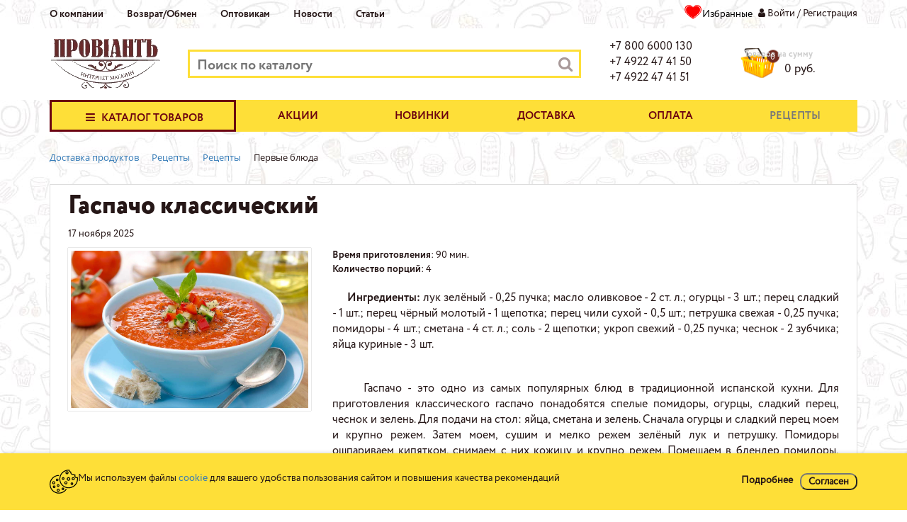

--- FILE ---
content_type: text/html; charset=UTF-8
request_url: https://www.proviant33.ru/retsepty/pervye-blyuda/gaspacho-klassicheskiy/
body_size: 15372
content:
<!doctype html>
<html lang="ru">
<head>
<meta name="yandex-verification" content="9ed06a8dd0870562" />
    <meta http-equiv="Content-Type" content="text/html; charset=UTF-8" />
<meta name="robots" content="index, follow" />
<meta name="keywords" content="рецепты с продуктами из интернет-магазина ПРОВИАНТ33" />
<meta name="description" content="Гаспачо классический с продуктами из интернет-магазина ПРОВИАНТ33 с доставкой по Владимиру и области" />
<script type="text/javascript" data-skip-moving="true">(function(w, d, n) {var cl = "bx-core";var ht = d.documentElement;var htc = ht ? ht.className : undefined;if (htc === undefined || htc.indexOf(cl) !== -1){return;}var ua = n.userAgent;if (/(iPad;)|(iPhone;)/i.test(ua)){cl += " bx-ios";}else if (/Windows/i.test(ua)){cl += ' bx-win';}else if (/Macintosh/i.test(ua)){cl += " bx-mac";}else if (/Linux/i.test(ua) && !/Android/i.test(ua)){cl += " bx-linux";}else if (/Android/i.test(ua)){cl += " bx-android";}cl += (/(ipad|iphone|android|mobile|touch)/i.test(ua) ? " bx-touch" : " bx-no-touch");cl += w.devicePixelRatio && w.devicePixelRatio >= 2? " bx-retina": " bx-no-retina";var ieVersion = -1;if (/AppleWebKit/.test(ua)){cl += " bx-chrome";}else if (/Opera/.test(ua)){cl += " bx-opera";}else if (/Firefox/.test(ua)){cl += " bx-firefox";}ht.className = htc ? htc + " " + cl : cl;})(window, document, navigator);</script>


<link href="/bitrix/js/ui/design-tokens/dist/ui.design-tokens.min.css?169703343622029" type="text/css"  rel="stylesheet" />
<link href="/bitrix/js/ui/fonts/opensans/ui.font.opensans.min.css?16970334402320" type="text/css"  rel="stylesheet" />
<link href="/bitrix/js/main/popup/dist/main.popup.bundle.min.css?169703344926598" type="text/css"  rel="stylesheet" />
<link href="/bitrix/cache/css/s1/sklad33/page_9f75709c7400c2e2c023f7b5d3718da9/page_9f75709c7400c2e2c023f7b5d3718da9_v1.css?1697035499962" type="text/css"  rel="stylesheet" />
<link href="/bitrix/cache/css/s1/sklad33/template_a4ebddbb7374b9cfaf2c505e09b3e934/template_a4ebddbb7374b9cfaf2c505e09b3e934_v1.css?175284157376657" type="text/css"  data-template-style="true" rel="stylesheet" />
<link href="/bitrix/panel/main/popup.min.css?169703330120774" type="text/css"  data-template-style="true"  rel="stylesheet" />







<meta name='viewport' content='width=device-width, initial-scale=1'>



    <meta name="format-detection" content="telephone=no">
    <title>Гаспачо классический с продуктами из интернет-магазина ПРОВИАНТ33</title>
</head>
<body>
<!--'start_frame_cache_ESBUss'--><!--'end_frame_cache_ESBUss'-->

<div class="container">
    <div class="row">
        <div class="col-sm-8">
            <ul class="tmenu">
			<li><a href="/o-kompanii/">О компании</a></li>
				<li><a href="/o-kompanii/yslovia/">Возврат/Обмен</a></li>
				<li><a href="/optovikam/">Оптовикам</a></li>
				<li><a href="/news/">Новости</a></li>
				<li><a href="/stati/">Статьи</a></li>
	</ul>
            <ul class="hidden-lg hidden-md hidden-sm mob_user_info">
                <li><a href="/dostavka/">Доставка</a></li>
                <li><a href="/oplata/">Оплата</a></li>
            </ul>
        </div>
        <div class="col-sm-4 t_personal">
<!--'start_frame_cache_Mx9V9q'--><div class="favor-list-wrap">
			<a href="/personal/izbrann.php" class="count-favor-item">Избранные </a>
	</div><!--'end_frame_cache_Mx9V9q'-->                            <span class="fa">&#xf007;</span>
                <a href="/personal/private/">Войти</a>
                /
                <a href="/personal/private/?register=yes">Регистрация</a>
                    </div>
    </div>
</div>


<div class="header">
    <div class="container">
        <div class="row">
            <div class="col-lg-2 col-md-2 col-sm-3 col-xs-4">
                <a href="/" title="Провиант33. Доставка продуктов" class="logo">
                    <img src="/local/templates/sklad33/img/logo2.png" alt="Провиант33. Доставка продуктов">
                </a>
            </div>
            <div class="col-lg-6 col-md-6 col-sm-9 col-xs-8">
                    <div class="sform" id="search">
        <form action="/search/">
            <div class="bx-input-group">
                <input id="title-search-input" type="text" name="q"
                       value=""
                       placeholder="Поиск по каталогу"
                       autocomplete="off" class="bx-form-control"/>
				<button type="submit" name="s"><span class="fa"></span></button>
			</span>
            </div>
        </form>
    </div>
            </div>
            <div class="clb"></div>
            <div class="col-lg-2 col-md-2 col-sm-4 col-xs-4 col-md-offset-0 col-sm-offset-4 col-xs-offset-4">
                <div class="tel">
<a href="tel:+78006000130">+7 800 6000 130</a>
                    <a href="tel:+74922474150">+7 4922 47 41 50</a>
<a href="tel:+74922474151">+7 4922 47 41 51</a>

                </div>
            </div>
            <div class="col-lg-2 col-md-2 col-sm-4 col-xs-4">
                <div id="basket-container">
                        <a href="/catalog/" class="t_bask">
        <i>0</i>
        <span>Товаров на сумму</span>
        <strong>0 руб.</strong>
    </a>
                </div>
            </div>
        </div>
<!--<div> <h4 align="center" style="color:red">Внимание! 5, 6 и 8 марта 2022 года - выходные, доставку не осуществляем!</h4></div>--> 
</div>

</div>


<div class="container">
    <div class="row">
        <div class="nav_yellow">
            <div class="col-lg-3 col-md-3 col-sm-4">
                <div class="panel_menu">
    <a href="#" class="trigmenu">
        <span class="fa">&#xf0c9;</span>
        <i class="fa">&#xf00d;</i>
        Каталог товаров
    </a>
    <div class="mpanel">
                <ul class="nav">
                                                                                                                                                <li id="ndn_0"><a
                                                                                                href="/catalog/shok-tsena/"
                                                title="Шок Цена">Шок Цена</a></li>
                                                                                                                                                                                                                                                                                            <li id="ndn_1"><a
                                                                                                href="/catalog/v-den-zakaza/"
                                                title="Быстрая доставка">Быстрая доставка</a></li>
                                                                                                                                                                                                                                                                                            <li id="ndn_2"><a
                                                                                                href="/catalog/aktsii/"
                                                title="Акции">Акции</a></li>
                                                                                                                                                                                                                                                                                            <li id="ndn_3"><a
                                                                                                href="/catalog/novinki/"
                                                title="Новинки">Новинки</a></li>
                                                                                                                                                                                                                                                                                            <li id="ndn_4"><a
                                                                                                href="/catalog/dlya-shashlyka/"
                                                title="Для шашлыка">Для шашлыка</a></li>
                                                                                                                                                                                                        <li class="contain">
                <a  href="/catalog/mayonez-sous-ketchup/"
                   title="Майонез, соус, кетчуп">Майонез, соус, кетчуп</a>
                <ul class="level level1">
                                                                                                                                                                                                                                            <li id="ndn_5"><a
                                                                                                href="/catalog/mayonez/"
                                                title="Майонез">Майонез</a></li>
                                                                                                                                                                                                                                                                                            <li id="ndn_6"><a
                                                                                                href="/catalog/ketchup/"
                                                title="Кетчуп">Кетчуп</a></li>
                                                                                                                                                                                                                                                                                            <li id="ndn_7"><a
                                                                                                href="/catalog/sous-i-pasta/"
                                                title="Соус, паста">Соус, паста</a></li>
                                                                                                                                                                                                                                                                                            <li id="ndn_8"><a
                                                                                                href="/catalog/gorchitsa-khren-uksus/"
                                                title="Горчица, хрен, уксус">Горчица, хрен, уксус</a></li>
                                                                                                                                                                                    </ul></li>                                                <li class="contain">
                <a  href="/catalog/konservy/"
                   title="Консервы">Консервы</a>
                <ul class="level level1">
                                                                                                                                                                                                                                            <li id="ndn_9"><a
                                                                                                href="/catalog/myasnye/"
                                                title="Мясные">Мясные</a></li>
                                                                                                                                                                                                                                                                                            <li id="ndn_10"><a
                                                                                                href="/catalog/molochnye/"
                                                title="Молочные">Молочные</a></li>
                                                                                                                                                                                                                                                                                            <li id="ndn_11"><a
                                                                                                href="/catalog/rybnye/"
                                                title="Рыбные">Рыбные</a></li>
                                                                                                                                                                                                                                                                                            <li id="ndn_12"><a
                                                                                                href="/catalog/gribnye/"
                                                title="Грибные">Грибные</a></li>
                                                                                                                                                                                                                                                                                            <li id="ndn_13"><a
                                                                                                href="/catalog/med/"
                                                title="Мед">Мед</a></li>
                                                                                                                                                                                                                                                                                            <li id="ndn_14"><a
                                                                                                href="/catalog/ovoshchnye/"
                                                title="Овощные">Овощные</a></li>
                                                                                                                                                                                                                                                                                            <li id="ndn_15"><a
                                                                                                href="/catalog/plodovo-yagodnye/"
                                                title="Плодово-ягодные">Плодово-ягодные</a></li>
                                                                                                                                                                                    </ul></li>                                                <li class="contain">
                <a  href="/catalog/molochnaya-produktsiya-maslo-spred/"
                   title="Молочная продукция, масло, спред, яйцо">Молочная продукция, масло, спред, яйцо</a>
                <ul class="level level1">
                                                                                                                                                                                                                                            <li id="ndn_16"><a
                                                                                                href="/catalog/yogurty/"
                                                title="Йогурты">Йогурты</a></li>
                                                                                                                                                                                                                                                                                            <li id="ndn_17"><a
                                                                                                href="/catalog/kefir-ryazhenka/"
                                                title="Кефир, ряженка">Кефир, ряженка</a></li>
                                                                                                                                                                                                                                                                                            <li id="ndn_18"><a
                                                                                                href="/catalog/maslo-margarin-spred/"
                                                title="Масло, маргарин, спред">Масло, маргарин, спред</a></li>
                                                                                                                                                                                                                                                                                            <li id="ndn_19"><a
                                                                                                href="/catalog/moloko/"
                                                title="Молоко">Молоко</a></li>
                                                                                                                                                                                                                                                                                            <li id="ndn_20"><a
                                                                                                href="/catalog/molochnye-kokteyli-syvorotochnye-napitki/"
                                                title="Молочные коктейли, сывороточные напитки">Молочные коктейли, сывороточные напитки</a></li>
                                                                                                                                                                                                                                                                                            <li id="ndn_21"><a
                                                                                                href="/catalog/rastitelnye-molochnye-produkty/"
                                                title="Растительные молочные продукты">Растительные молочные продукты</a></li>
                                                                                                                                                                                                                                                                                            <li id="ndn_22"><a
                                                                                                href="/catalog/smetana-slivki/"
                                                title="Сметана, сливки">Сметана, сливки</a></li>
                                                                                                                                                                                                                                                                                            <li id="ndn_23"><a
                                                                                                href="/catalog/syry/"
                                                title="Сыры">Сыры</a></li>
                                                                                                                                                                                                                                                                                            <li id="ndn_24"><a
                                                                                                href="/catalog/tvorog-tvorozhnye-deserty/"
                                                title="Творог, творожные десерты">Творог, творожные десерты</a></li>
                                                                                                                                                                                                                                                                                            <li id="ndn_25"><a
                                                                                                href="/catalog/yaytso/"
                                                title="Яйцо">Яйцо</a></li>
                                                                                                                                                                                    </ul></li>                                                <li class="contain">
                <a  href="/catalog/makarony-krupy-muka-bakaleya/"
                   title="Макароны, крупы, мука, бакалея">Макароны, крупы, мука, бакалея</a>
                <ul class="level level1">
                                                                                                                                                                                                                                            <li id="ndn_26"><a
                                                                                                href="/catalog/gotovye-zavtraki/"
                                                title="Готовые завтраки">Готовые завтраки</a></li>
                                                                                                                                                                                                                                                                                            <li id="ndn_27"><a
                                                                                                href="/catalog/krupy-khlopya/"
                                                title="Крупы, хлопья">Крупы, хлопья</a></li>
                                                                                                                                                                                                                                                                                            <li id="ndn_28"><a
                                                                                                href="/catalog/makarony-muka-sakhar/"
                                                title="Макароны, мука, сахар">Макароны, мука, сахар</a></li>
                                                                                                                                                                                                                                                                                            <li id="ndn_29"><a
                                                                                                href="/catalog/masla-rastitelnye/"
                                                title="Масло растительное">Масло растительное</a></li>
                                                                                                                                                                                                                                                                                            <li id="ndn_30"><a
                                                                                                href="/catalog/pripravy-i-spetsii/"
                                                title="Приправы и специи">Приправы и специи</a></li>
                                                                                                                                                                                                                                                                                            <li id="ndn_31"><a
                                                                                                href="/catalog/sukhie-smesi-sol-soda/"
                                                title="Сухие смеси, соль, сода">Сухие смеси, соль, сода</a></li>
                                                                                                                                                                                    </ul></li>                                                <li class="contain">
                <a  href="/catalog/gotovye-blyuda/"
                   title="Готовые блюда">Готовые блюда</a>
                <ul class="level level1">
                                                                                                                                                                                                                                            <li id="ndn_32"><a
                                                                                                href="/catalog/salaty/"
                                                title="Салаты, закуски">Салаты, закуски</a></li>
                                                                                                                                                                                                                                                                                            <li id="ndn_33"><a
                                                                                                href="/catalog/supy-i-smesi/"
                                                title="Супы и смеси">Супы и смеси</a></li>
                                                                                                                                                                                                                                                                                            <li id="ndn_34"><a
                                                                                                href="/catalog/tolko-razogret/"
                                                title="Только разгореть">Только разгореть</a></li>
                                                                                                                                                                                    </ul></li>                                                                                                                                    <li id="ndn_35"><a
                                                                                                href="/catalog/dlya-diabeticheskogo-pitaniya/"
                                                title="Для диабетического питания">Для диабетического питания</a></li>
                                                                                                                                                                                                        <li class="contain">
                <a  href="/catalog/zamorozhennye-polufabrikaty/"
                   title="Замороженные полуфабрикаты">Замороженные полуфабрикаты</a>
                <ul class="level level1">
                                                                                                                                                                                                                                            <li id="ndn_36"><a
                                                                                                href="/catalog/kotlety-shnitsel/"
                                                title="Котлеты, шницель">Котлеты, шницель</a></li>
                                                                                                                                                                                                                                                                                            <li id="ndn_37"><a
                                                                                                href="/catalog/ovoshchi-frukty-griby/"
                                                title="Овощи, фрукты, грибы">Овощи, фрукты, грибы</a></li>
                                                                                                                                                                                                                                                                                            <li id="ndn_38"><a
                                                                                                href="/catalog/pelmeni-vareniki/"
                                                title="Пельмени, вареники">Пельмени, вареники</a></li>
                                                                                                                                                                                                                                                                                            <li id="ndn_39"><a
                                                                                                href="/catalog/testo/"
                                                title="Тесто">Тесто</a></li>
                                                                                                                                                                                    </ul></li>                                                <li class="contain">
                <a  href="/catalog/kolbasy-sosiski-sardelki/"
                   title="Колбасы, сосиски, сардельки">Колбасы, сосиски, сардельки</a>
                <ul class="level level1">
                                                                                                                                                                                                                                            <li id="ndn_40"><a
                                                                                                href="/catalog/pashtety/"
                                                title="Паштеты">Паштеты</a></li>
                                                                                                                                                                                                                                                                                            <li id="ndn_41"><a
                                                                                                href="/catalog/vetchina-i-delikatesy/"
                                                title="Ветчина и деликатесы">Ветчина и деликатесы</a></li>
                                                                                                                                                                                                                                                                                            <li id="ndn_42"><a
                                                                                                href="/catalog/kolbasy/"
                                                title="Колбасы">Колбасы</a></li>
                                                                                                                                                                                                                                                                                            <li id="ndn_43"><a
                                                                                                href="/catalog/sosiski-sardelki/"
                                                title="Сосиски, сардельки">Сосиски, сардельки</a></li>
                                                                                                                                                                                    </ul></li>                                                <li class="contain">
                <a  href="/catalog/konditerskie-izdeliya/"
                   title="Кондитерские изделия">Кондитерские изделия</a>
                <ul class="level level1">
                                                                                                                                                                                                                                            <li id="ndn_44"><a
                                                                                                href="/catalog/vafli/"
                                                title="Вафли">Вафли</a></li>
                                                                                                                                                                                                                                                                                            <li id="ndn_45"><a
                                                                                                href="/catalog/zhevatelnaya-rezinka/"
                                                title="Жевательная резинка">Жевательная резинка</a></li>
                                                                                                                                                                                                                                                                                            <li id="ndn_46"><a
                                                                                                href="/catalog/keksy-pirozhnye/"
                                                title="Кексы, пирожные, торты">Кексы, пирожные, торты</a></li>
                                                                                                                                                                                                                                                                                            <li id="ndn_47"><a
                                                                                                href="/catalog/konfety-karamel-marmelad-shokolad/"
                                                title="Конфеты, карамель, мармелад, шоколад">Конфеты, карамель, мармелад, шоколад</a></li>
                                                                                                                                                                                                                                                                                            <li id="ndn_48"><a
                                                                                                href="/catalog/pechene-i-pryaniki/"
                                                title="Печенье, крекер, пряники">Печенье, крекер, пряники</a></li>
                                                                                                                                                                                    </ul></li>                                                <li class="contain">
                <a  href="/catalog/myaso-subprodukty-polufabrikaty/"
                   title="Мясо, птица, субпродукты">Мясо, птица, субпродукты</a>
                <ul class="level level1">
                                                                                                                                                                                                                                            <li id="ndn_49"><a
                                                                                                href="/catalog/myaso/"
                                                title="Мясо">Мясо</a></li>
                                                                                                                                                                                                                                                                                            <li id="ndn_50"><a
                                                                                                href="/catalog/ptitsa/"
                                                title="Птица">Птица</a></li>
                                                                                                                                                                                                                                                                                            <li id="ndn_51"><a
                                                                                                href="/catalog/subprodukty/"
                                                title="Субпродукты">Субпродукты</a></li>
                                                                                                                                                                                                                                                                                            <li id="ndn_52"><a
                                                                                                href="/catalog/farsh-shashlyk-marinad/"
                                                title="Фарш, шашлык, маринад">Фарш, шашлык, маринад</a></li>
                                                                                                                                                                                    </ul></li>                                                <li class="contain">
                <a  href="/catalog/napitki-soki-voda/"
                   title="Напитки, соки, вода">Напитки, соки, вода</a>
                <ul class="level level1">
                                                                                                                                                                                                                                            <li id="ndn_53"><a
                                                                                                href="/catalog/voda/"
                                                title="Вода">Вода</a></li>
                                                                                                                                                                                                                                                                                            <li id="ndn_54"><a
                                                                                                href="/catalog/kvas-limonad-kholodnyy-chay/"
                                                title="Квас, лимонад">Квас, лимонад</a></li>
                                                                                                                                                                                                                                                                                            <li id="ndn_55"><a
                                                                                                href="/catalog/soki/"
                                                title="Соки">Соки</a></li>
                                                                                                                                                                                    </ul></li>                                                <li class="contain">
                <a  href="/catalog/orekhi-i-sukhofrukty/"
                   title="Орехи и сухофрукты">Орехи и сухофрукты</a>
                <ul class="level level1">
                                                                                                                                                                                                                                            <li id="ndn_56"><a
                                                                                                href="/catalog/orekhi/"
                                                title="Орехи">Орехи</a></li>
                                                                                                                                                                                                                                                                                            <li id="ndn_57"><a
                                                                                                href="/catalog/sukhofrukty/"
                                                title="Сухофрукты">Сухофрукты</a></li>
                                                                                                                                                                                    </ul></li>                                                <li class="contain">
                <a  href="/catalog/ryba-i-moreprodukty/"
                   title="Рыба и морепродукты">Рыба и морепродукты</a>
                <ul class="level level1">
                                                                                                                                                                                                                                            <li id="ndn_58"><a
                                                                                                href="/catalog/kopchenaya-ryba/"
                                                title="Копченая рыба">Копченая рыба</a></li>
                                                                                                                                                                                                                                                                                            <li id="ndn_59"><a
                                                                                                href="/catalog/krabovye-palochki-myaso/"
                                                title="Крабовые палочки, мясо">Крабовые палочки, мясо</a></li>
                                                                                                                                                                                                                                                                                            <li id="ndn_60"><a
                                                                                                href="/catalog/moreprodukty/"
                                                title="Морепродукты">Морепродукты</a></li>
                                                                                                                                                                                                                                                                                            <li id="ndn_61"><a
                                                                                                href="/catalog/preservy/"
                                                title="Пресервы">Пресервы</a></li>
                                                                                                                                                                                                                                                                                            <li id="ndn_62"><a
                                                                                                href="/catalog/slabomorozhenaya-ryba/"
                                                title="Слабомороженая рыба">Слабомороженая рыба</a></li>
                                                                                                                                                                                                                                                                                            <li id="ndn_63"><a
                                                                                                href="/catalog/solenaya-ryba/"
                                                title="Соленая рыба">Соленая рыба</a></li>
                                                                                                                                                                                    </ul></li>                                                <li class="contain">
                <a  href="/catalog/svezhie-ovoshchi-frukty/"
                   title="Свежие овощи, фрукты">Свежие овощи, фрукты</a>
                <ul class="level level1">
                                                                                                                                                                                                                                            <li id="ndn_64"><a
                                                                                                href="/catalog/ovoshchi-i-zelen/"
                                                title="Овощи и зелень">Овощи и зелень</a></li>
                                                                                                                                                                                                                                                                                            <li id="ndn_65"><a
                                                                                                href="/catalog/frukty/"
                                                title="Фрукты">Фрукты</a></li>
                                                                                                                                                                                    </ul></li>                                                <li class="contain">
                <a  href="/catalog/semechki-sukhariki/"
                   title="Снеки, чипсы, семечки, сухарики">Снеки, чипсы, семечки, сухарики</a>
                <ul class="level level1">
                                                                                                                                                                                                                                            <li id="ndn_66"><a
                                                                                                href="/catalog/semechki/"
                                                title="Семечки">Семечки</a></li>
                                                                                                                                                                                                                                                                                            <li id="ndn_67"><a
                                                                                                href="/catalog/sneki/"
                                                title="Снеки">Снеки</a></li>
                                                                                                                                                                                                                                                                                            <li id="ndn_68"><a
                                                                                                href="/catalog/sukhariki-i-grenki/"
                                                title="Сухарики и гренки">Сухарики и гренки</a></li>
                                                                                                                                                                                                                                                                                            <li id="ndn_69"><a
                                                                                                href="/catalog/chipsy/"
                                                title="Чипсы">Чипсы</a></li>
                                                                                                                                                                                    </ul></li>                                                                                                                                    <li id="ndn_70"><a
                                                                                                href="/catalog/fermerskie-produkty/"
                                                title="Фермерские продукты">Фермерские продукты</a></li>
                                                                                                                                                                                                        <li class="contain">
                <a  href="/catalog/khleb-i-khlebobulochnye-izdeliya/"
                   title="Хлеб и хлебобулочные изделия">Хлеб и хлебобулочные изделия</a>
                <ul class="level level1">
                                                                                                                                                                                                                                            <li id="ndn_71"><a
                                                                                                href="/catalog/khleb/"
                                                title="Хлеб">Хлеб</a></li>
                                                                                                                                                                                                                                                                                            <li id="ndn_72"><a
                                                                                                href="/catalog/sladkaya-sdoba/"
                                                title="Сладкая сдоба">Сладкая сдоба</a></li>
                                                                                                                                                                                                                                                                                            <li id="ndn_73"><a
                                                                                                href="/catalog/baranki-sushki-sukhari-sneki/"
                                                title="Баранки, сушки, сухари, снеки">Баранки, сушки, сухари, снеки</a></li>
                                                                                                                                                                                                                                                                                            <li id="ndn_74"><a
                                                                                                href="/catalog/prochie-izdeliya/"
                                                title="Прочие изделия">Прочие изделия</a></li>
                                                                                                                                                                                    </ul></li>                                                <li class="contain">
                <a  href="/catalog/chay-tsikoriy-prochee/"
                   title="Чай, кофе, цикорий, прочее">Чай, кофе, цикорий, прочее</a>
                <ul class="level level1">
                                                                                                                                                                                                                                            <li id="ndn_75"><a
                                                                                                href="/catalog/chay/"
                                                title="Чай">Чай</a></li>
                                                                                                                                                                                                                                                                                            <li id="ndn_76"><a
                                                                                                href="/catalog/tsikoriy/"
                                                title="Цикорий">Цикорий</a></li>
                                                                                                                                                                                                                                                                                            <li id="ndn_77"><a
                                                                                                href="/catalog/kofe-kakao-shokolad-/"
                                                title="Кофе, какао, шоколад">Кофе, какао, шоколад</a></li>
                                                                                                                                                                                                                                                                                            <li id="ndn_78"><a
                                                                                                href="/catalog/prochee/"
                                                title="Прочее">Прочее</a></li>
                                                                                                                                                                                    </ul></li>                                                <li class="contain">
                <a  href="/catalog/tovary-dlya-detey/"
                   title="Товары для детей">Товары для детей</a>
                <ul class="level level1">
                                                                                                                                                                                                                                            <li id="ndn_79"><a
                                                                                                href="/catalog/produkty-pitaniya/"
                                                title="Продукты питания">Продукты питания</a></li>
                                                                                                                                                                                                                                                                                            <li id="ndn_80"><a
                                                                                                href="/catalog/sredstva-gigieny/"
                                                title="Средства гигиены">Средства гигиены</a></li>
                                                                                                                                                                                    </ul></li>                                                <li class="contain">
                <a  href="/catalog/tovary-lichnoy-gigieny/"
                   title="Товары личной гигиены">Товары личной гигиены</a>
                <ul class="level level1">
                                                                                                                                                                                                                                            <li id="ndn_81"><a
                                                                                                href="/catalog/dezodaranty/"
                                                title="Дезодоранты">Дезодоранты</a></li>
                                                                                                                                                                                                                                                                                            <li id="ndn_82"><a
                                                                                                href="/catalog/dlya-polosti-rta/"
                                                title="Для полости рта">Для полости рта</a></li>
                                                                                                                                                                                                                                                                                            <li id="ndn_83"><a
                                                                                                href="/catalog/krem/"
                                                title="Крем">Крем</a></li>
                                                                                                                                                                                                                                                                                            <li id="ndn_84"><a
                                                                                                href="/catalog/mylo/"
                                                title="Мыло">Мыло</a></li>
                                                                                                                                                                                                                                                                                            <li id="ndn_85"><a
                                                                                                href="/catalog/odnorazovaya-posuda/"
                                                title="Одноразовая посуда">Одноразовая посуда</a></li>
                                                                                                                                                                                                                                                                                            <li id="ndn_86"><a
                                                                                                href="/catalog/salfetki-plastyr-prochee/"
                                                title="Салфетки, пластырь, прочее">Салфетки, пластырь, прочее</a></li>
                                                                                                                                                                                                                                                                                            <li id="ndn_87"><a
                                                                                                href="/catalog/tualetnaya-bumaga/"
                                                title="Туалетная бумага">Туалетная бумага</a></li>
                                                                                                                                                                                                                                                                                            <li id="ndn_88"><a
                                                                                                href="/catalog/shampuni-i-geli/"
                                                title="Шампуни и гели">Шампуни и гели</a></li>
                                                                                                                                                                                    </ul></li>                                                <li class="contain">
                <a  href="/catalog/sredstva-dlya-stirki-i-uborki/"
                   title="Для бытовых нужд">Для бытовых нужд</a>
                <ul class="level level1">
                                                                                                                                                                                                                                            <li id="ndn_89"><a
                                                                                                href="/catalog/batareyki/"
                                                title="Батарейки">Батарейки</a></li>
                                                                                                                                                                                                                                                                                            <li id="ndn_90"><a
                                                                                                href="/catalog/dlya-avto/"
                                                title="Для авто">Для авто</a></li>
                                                                                                                                                                                                                                                                                            <li id="ndn_91"><a
                                                                                                href="/catalog/dlya-vanny-i-kukhni/"
                                                title="Для ванны и кухни">Для ванны и кухни</a></li>
                                                                                                                                                                                                                                                                                            <li id="ndn_92"><a
                                                                                                href="/catalog/dlya-zakatyvaniya/"
                                                title="Для закатывания">Для закатывания</a></li>
                                                                                                                                                                                                                                                                                            <li id="ndn_93"><a
                                                                                                href="/catalog/dlya-prigotovleniya/"
                                                title="Для запекания">Для запекания</a></li>
                                                                                                                                                                                                                                                                                            <li id="ndn_94"><a
                                                                                                href="/catalog/dlya-mebeli/"
                                                title="Для мебели">Для мебели</a></li>
                                                                                                                                                                                                                                                                                            <li id="ndn_95"><a
                                                                                                href="/catalog/dlya-obuvi/"
                                                title="Для обуви">Для обуви</a></li>
                                                                                                                                                                                                                                                                                            <li id="ndn_96"><a
                                                                                                href="/catalog/dlya-pola/"
                                                title="Для пола">Для пола</a></li>
                                                                                                                                                                                                                                                                                            <li id="ndn_97"><a
                                                                                                href="/catalog/dlya-posudy/"
                                                title="Для посуды">Для посуды</a></li>
                                                                                                                                                                                                                                                                                            <li id="ndn_98"><a
                                                                                                href="/catalog/dlya-stekol-i-zerkal/"
                                                title="Для стекол и зеркал">Для стекол и зеркал</a></li>
                                                                                                                                                                                                                                                                                            <li id="ndn_99"><a
                                                                                                href="/catalog/dlya-stirki/"
                                                title="Для стирки">Для стирки</a></li>
                                                                                                                                                                                                                                                                                            <li id="ndn_100"><a
                                                                                                href="/catalog/dlya-trub/"
                                                title="Для труб">Для труб</a></li>
                                                                                                                                                                                                                                                                                            <li id="ndn_101"><a
                                                                                                href="/catalog/dlya-tualeta/"
                                                title="Для туалета">Для туалета</a></li>
                                                                                                                                                                                                                                                                                            <li id="ndn_102"><a
                                                                                                href="/catalog/kley/"
                                                title="Клей">Клей</a></li>
                                                                                                                                                                                                                                                                                            <li id="ndn_103"><a
                                                                                                href="/catalog/osvezhiteli-vozdukha/"
                                                title="Освежители воздуха">Освежители воздуха</a></li>
                                                                                                                                                                                                                                                                                            <li id="ndn_104"><a
                                                                                                href="/catalog/ot-nasekomykh/"
                                                title="От насекомых">От насекомых</a></li>
                                                                                                                                                                                                                                                                                            <li id="ndn_105"><a
                                                                                                href="/catalog/pakety/"
                                                title="Пакеты ">Пакеты </a></li>
                                                                                                                                                                                                                                                                                            <li id="ndn_106"><a
                                                                                                href="/catalog/salfetki-gubki-perchatki/"
                                                title="Салфетки, губки, перчатки">Салфетки, губки, перчатки</a></li>
                                                                                                                                                                                    </ul></li>                                                <li class="contain">
                <a  href="/catalog/korma-dlya-zhivotnykh/"
                   title="Для животных">Для животных</a>
                <ul class="level level1">
                                                                                                                                                                                                                                            <li id="ndn_107"><a
                                                                                                href="/catalog/dlya-koshek/"
                                                title="Для кошек">Для кошек</a></li>
                                                                                                                                                                                                                                                                                            <li id="ndn_108"><a
                                                                                                href="/catalog/dlya-sobak/"
                                                title="Для собак">Для собак</a></li>
                                                                                                                                                                                                                    </ul></li>                                                    </ul>
                                                <div class="clb"></div>
    </div>
</div>
            </div>
            <div class="col-lg-9 col-md-9 col-sm-8">
                <ul class="main hidden-xs">
			<li><a href="/catalog/aktsii/">Акции</a></li>
				<li><a href="/catalog/novinki/">Новинки</a></li>
				<li><a href="/dostavka/">Доставка</a></li>
				<li><a href="/oplata/">Оплата</a></li>
				<li><a href="/retsepty/" class="selected">Рецепты</a></li>
	    <div class="clb"></div>
</ul>
            </div>
        </div>
    </div>
</div>


            <div class="container">
                <div class="row">
                    <div class="col-lg-12 hidden-xs">
                        <link href="/bitrix/css/main/font-awesome.css?169703330128777" type="text/css" rel="stylesheet" />
<div class="bx-breadcrumb" itemprop="http://schema.org/breadcrumb" itemscope itemtype="http://schema.org/BreadcrumbList">
			<div class="bx-breadcrumb-item" id="bx_breadcrumb_0" itemprop="itemListElement" itemscope itemtype="http://schema.org/ListItem">
				
				<a href="/" title="Доставка продуктов" itemprop="url">
					<span itemprop="name">Доставка продуктов</span>
				</a>
				<meta itemprop="position" content="1" />
			</div>
			<div class="bx-breadcrumb-item" id="bx_breadcrumb_1" itemprop="itemListElement" itemscope itemtype="http://schema.org/ListItem">
				<i class="fa fa-angle-right"></i>
				<a href="/retsepty/" title="Рецепты" itemprop="url">
					<span itemprop="name">Рецепты</span>
				</a>
				<meta itemprop="position" content="2" />
			</div>
			<div class="bx-breadcrumb-item" id="bx_breadcrumb_2" itemprop="itemListElement" itemscope itemtype="http://schema.org/ListItem">
				<i class="fa fa-angle-right"></i>
				<a href="/retsepty/" title="Рецепты" itemprop="url">
					<span itemprop="name">Рецепты</span>
				</a>
				<meta itemprop="position" content="3" />
			</div>
			<div class="bx-breadcrumb-item" itemprop="itemListElement" itemscope itemtype="http://schema.org/ListItem">
				<i class="fa fa-angle-right"></i>
				<span itemprop="name">Первые блюда</span>
				<meta itemprop="position" content="4" />
			</div><div style="clear:both"></div></div>                    </div>
                </div>
                <div class="workarea">
                    <div class="col-lg-12 content">
                        <h1>Гаспачо классический</h1>
     
<div class="rec_detail">
    <small>
        17 ноября 2025    </small>
    <div class="clb"></div>
    <div class="row">
        <div class="col-md-4 col-sm-5">
            <img src="/upload/iblock/a7c/a7cad7b74bb7a20a9e7e98b70aa2b798.jpg"
                 alt="Гаспачо классический"
                 title="Гаспачо классический"
            />
        </div>
        <div class="col-md-8 col-sm-7">
                            <span>
                <strong>Время приготовления</strong>:
                                            90 мин.                                </span>
                            <span>
                <strong>Количество порций</strong>:
                                            4                                </span>
                        <p><p align="justify">&nbsp;&nbsp;&nbsp;&nbsp;&nbsp;<b>Ингредиенты:</b> лук зелёный - 0,25 пучка; масло оливковое - 2 ст. л.; огурцы - 3 шт.; перец сладкий - 1 шт.; перец чёрный молотый - 1 щепотка; перец чили сухой - 0,5 шт.; петрушка свежая - 0,25 пучка; помидоры - 4 шт.; сметана - 4 ст. л.; соль - 2 щепотки; укроп свежий - 0,25 пучка; чеснок - 2 зубчика; яйца куриные - 3 шт.</p>
<br>
<p align="justify">&nbsp;&nbsp;&nbsp;&nbsp;&nbsp;Гаспачо - это одно из самых популярных блюд в традиционной испанской кухни. Для приготовления классического гаспачо понадобятся спелые помидоры, огурцы, сладкий перец, чеснок и зелень. Для подачи на стол: яйца, сметана и зелень. Сначала огурцы и сладкий перец моем и крупно режем. Затем моем, сушим и мелко режем зелёный лук и петрушку. Помидоры ошпариваем кипятком, снимаем с них кожицу и крупно режем. Помещаем в блендер помидоры, огурцы, сладкий перец, чеснок, зелёный лук, петрушку, половину перца чили и оливковое масло. Взбиваем овощи в однородное пюре. Переливаем полученную смесь в кастрюлю, добавляем по вкусу соль и чёрный молотый перец, а затем даём супу настояться в холодильнике в течение 1-2 часа. Подаем гаспачо с отваренными вкрутую яйцами, мелко порезанным укропом, гренками и сметаной.</p></p>
        </div>
    </div>


    <div class="clb"></div>

</div><p><a href="/retsepty/" class="btn btn-success">Все рецепты</a></p>


    </div>
    <div class="clb"></div>
    </div>
    </div>


<div class="footer">
    <div class="container">
        <div class="row">
            <div class="col-lg-3 col-md-3 col-sm-4 hidden-xs foot_contacts">
                <a href="/" title="Провиант33. Доставка продуктов" class="logo">
                    <img src="/local/templates/sklad33/img/logo.png" alt="Провиант33. Доставка продуктов">
                </a>
                <strong>СВЯЖИТЕСЬ С НАМИ:</strong>
                <span>По телефонам:</span>
<a class="tel" href="tel:+78006000130">+7 800 6000 130</a>
                <a class="tel" href="tel:84922474150">+7 4922 47 41 50</a>
        <a class="tel" href="tel:84922474151">+7 4922 47 41 51</a>
                <ul>
					<li><a href="/o-kompanii/vakant/">Вакансии</a></li>
                    <li><a href="/o-kompanii/help/">Помощь</a></li>
                </ul>
            </div>
            <div class="col-lg-2 col-md-2 col-sm-4 col-xs-6 foot_menu">
                <h6>Провиант</h6>
                <ul>
    <li><span class="fa">&#xf105;</span> <a href="/o-kompanii/">О компании</a></li>
    <li><span class="fa">&#xf105;</span> <a href="/uslugi/">Услуги</a></li>
    <li><span class="fa">&#xf105;</span> <a href="/optovikam/">Оптовикам</a></li>
    <li><span class="fa">&#xf105;</span> <a href="/news/">Новости</a></li>
    <li><span class="fa">&#xf105;</span> <a href="/stati/">Статьи</a></li>
    <li><span class="fa">&#xf105;</span> <a href="/dostavka/">Доставка</a></li>
    <li><span class="fa">&#xf105;</span> <a href="/oplata/">Оплата</a></li>
    <li><span class="fa">&#xf105;</span> <a href="/retsepty/">Рецепты</a></li>
    <li><span class="fa">&#xf105;</span> <a href="/bonusy-i-skidki/">Бонусы и скидки</a></li>
</ul>
            </div>
            <div class="col-lg-4 col-md-4 col-sm-4 col-xs-6 foot_menu_catalog">
                <h6>Каталог</h6>
                <ul>
    <li><span class="fa">&#xf105;</span> <a href="/catalog/shok-tsena/">Шок Цена</a></li>
    <li><span class="fa">&#xf105;</span> <a href="/catalog/v-den-zakaza/">Быстрая доставка</a></li>
    <li><span class="fa">&#xf105;</span> <a href="/catalog/aktsii/">Акции</a></li>
    <li><span class="fa">&#xf105;</span> <a href="/catalog/novinki/">Новинки</a></li>
    <li><span class="fa">&#xf105;</span> <a href="/catalog/dlya-shashlyka/">Для шашлыка</a></li>
    <li><span class="fa">&#xf105;</span> <a href="/catalog/mayonez-sous-ketchup/">Майонез, соус, кетчуп</a></li>
    <li><span class="fa">&#xf105;</span> <a href="/catalog/konservy/">Консервы</a></li>
    <li><span class="fa">&#xf105;</span> <a href="/catalog/molochnaya-produktsiya-maslo-spred/">Молочная продукция, масло, спред, яйцо</a></li>
    <li><span class="fa">&#xf105;</span> <a href="/catalog/makarony-krupy-muka-bakaleya/">Макароны, крупы, мука, бакалея</a></li>
    <li><span class="fa">&#xf105;</span> <a href="/catalog/gotovye-blyuda/">Готовые блюда</a></li>
    <li><span class="fa">&#xf105;</span> <a href="/catalog/dlya-diabeticheskogo-pitaniya/">Для диабетического питания</a></li>
    <li><span class="fa">&#xf105;</span> <a href="/catalog/zamorozhennye-polufabrikaty/">Замороженные полуфабрикаты</a></li>
    <li><span class="fa">&#xf105;</span> <a href="/catalog/kolbasy-sosiski-sardelki/">Колбасы, сосиски, сардельки</a></li>
    <li><span class="fa">&#xf105;</span> <a href="/catalog/konditerskie-izdeliya/">Кондитерские изделия</a></li>
    <li><span class="fa">&#xf105;</span> <a href="/catalog/myaso-subprodukty-polufabrikaty/">Мясо, птица, субпродукты</a></li>
    <li><span class="fa">&#xf105;</span> <a href="/catalog/napitki-soki-voda/">Напитки, соки, вода</a></li>
    <li><span class="fa">&#xf105;</span> <a href="/catalog/orekhi-i-sukhofrukty/">Орехи и сухофрукты</a></li>
    <li><span class="fa">&#xf105;</span> <a href="/catalog/ryba-i-moreprodukty/">Рыба и морепродукты</a></li>
    <li><span class="fa">&#xf105;</span> <a href="/catalog/svezhie-ovoshchi-frukty/">Свежие овощи, фрукты</a></li>
    <li><span class="fa">&#xf105;</span> <a href="/catalog/semechki-sukhariki/">Снеки, чипсы, семечки, сухарики</a></li>
    <li><span class="fa">&#xf105;</span> <a href="/catalog/fermerskie-produkty/">Фермерские продукты</a></li>
    <li><span class="fa">&#xf105;</span> <a href="/catalog/khleb-i-khlebobulochnye-izdeliya/">Хлеб и хлебобулочные изделия</a></li>
    <li><span class="fa">&#xf105;</span> <a href="/catalog/chay-tsikoriy-prochee/">Чай, кофе, цикорий, прочее</a></li>
    <li><span class="fa">&#xf105;</span> <a href="/catalog/tovary-dlya-detey/">Товары для детей</a></li>
    <li><span class="fa">&#xf105;</span> <a href="/catalog/tovary-lichnoy-gigieny/">Товары личной гигиены</a></li>
    <li><span class="fa">&#xf105;</span> <a href="/catalog/sredstva-dlya-stirki-i-uborki/">Для бытовых нужд</a></li>
    <li><span class="fa">&#xf105;</span> <a href="/catalog/korma-dlya-zhivotnykh/">Для животных</a></li>
</ul>
            </div>
            <div class="col-lg-3 col-md-3 hidden-sm hidden-xs right_footer">
                <h6>Подписка на рассылку</h6>
                <p>Подписывайтесь и будьте в курсе скидок, приятных бонусов и свежих новостей</p>
                <div id="comp_a3a2209977926bcae9f88f201e4ee173"><div class="bx-subscribe"  id="sender-subscribe">
<!--'start_frame_cache_sender-subscribe'-->	
		
<form id="bx_subscribe_subform_sljzMT" role="form" method="post" action="/retsepty/pervye-blyuda/gaspacho-klassicheskiy/"><input type="hidden" name="bxajaxid" id="bxajaxid_a3a2209977926bcae9f88f201e4ee173_8BACKi" value="a3a2209977926bcae9f88f201e4ee173" /><input type="hidden" name="AJAX_CALL" value="Y" />		<input type="hidden" name="sessid" id="sessid" value="a9534c759bf420c4c6d3e406b7c26b9d" />		<input type="hidden" name="sender_subscription" value="add">

		<div class="bx-input-group">
			<input class="bx-form-control" type="email" name="SENDER_SUBSCRIBE_EMAIL" value="" title="Введите ваш e-mail" placeholder="Введите ваш e-mail">
		</div>

		<div style="display: none;">
								</div>

		
		<div class="bx_subscribe_submit_container">
			<button class="sender-btn btn-subscribe" id="bx_subscribe_btn_sljzMT"><span>Подписаться</span></button>
		</div>
	</form>
<!--'end_frame_cache_sender-subscribe'--></div></div>                <h5>Мы в социальных сетях:</h5>
                <div class="socfooter">
                    <a class="vk" href="https://vk.com/proviant33rf"></a>
                    <a class="ok" href="https://ok.ru/profile/576568088704"></a>
                    <!--<a class="fb" href="https://www.facebook.com/profile.php?id=100025550993452"></a>-->
                    <!--<a class="inst" href="https://www.instagram.com/proviant33/"></a>-->
                </div>
            </div>
        </div>
        <div class="row">
            <div class="col-lg-12">
                <span class="copies">
                    © Copyright - Proviant33. Все права защищены. Копирование материалов сайта запрещено
                </span>
            </div>
<div class="col-lg-12">
                <a class="copies" href="/privacy-policy">
                    Политика конфиденциальности
                </a>
            </div>
        </div>

 <a href="https://webmaster.yandex.ru/siteinfo/?site=proviant33.ru"><img width="88" height="31" alt="" border="0" src="https://yandex.ru/cycounter?proviant33.ru&theme=light&lang=ru"/></a>   </div>

</div>
<div class="cookie" id="messageCookie">
            <div class="cookie__container container">
                <div class="cookie__conent">
                    <form class="cookie__form">
                        <div class="left">
                            <img src="/local/templates/sklad33/img/cookie.svg?>" alt="cookie">
                            <p>Мы используем файлы <a href="/solgasie-na-obrabotku/">cookie</a> для вашего удобства пользования сайтом и повышения качества
                                рекомендаций</p>
                        </div>
                        <div class="right">
                            <a href="/solgasie-na-obrabotku/" target="_blank" class="btn3__btn more cookie__btn">
                                Подробнее
                            </a>
                            <button class="btn3__btn btn-reset cookie__btn" id="btnCookie">
                                Согласен
                            </button>
                        </div>
                    </form>
                </div>
            </div>
                    </div>

<style>
  .cookie {
    padding: 20px 0;
    position: fixed;
    bottom: 0;
    left: 0;
    z-index: 3;
    width: 100%;
    height: auto;
    background-color: #fedf38;
    -webkit-box-shadow: 4px 0 6px rgba(0,0,0,.2);
    box-shadow: 4px 0 6px rgba(0,0,0,.2);
    -webkit-transition: background-color .4s ease-in-out;
    transition: background-color .4s ease-in-out;
}

.contain {
    max-width: 1440px;
    padding: 0 15px;
    margin: 0 auto;
}

.cookie__form {
    display: -webkit-box;
    display: -ms-flexbox;
    display: flex;
    -webkit-box-align: center;
    -ms-flex-align: center;
    align-items: center;
    gap: 20px;
    -webkit-box-pack: justify;
    -ms-flex-pack: justify;
    justify-content: space-between;
flex-wrap: wrap;
}

.cookie__form .left {
    display: -webkit-box;
    display: -ms-flexbox;
    display: flex;
    -webkit-box-align: center;
    -ms-flex-align: center;
    align-items: center;
    gap: 20px;
}

.cookie__form .right {
    display: -webkit-box;
    display: -ms-flexbox;
    display: flex;
    gap: 10px;
}

.btn3__btn {
    max-height: 35px;
    height: 100%;
    padding: 0 10px;
    display: -webkit-box;
    display: -ms-flexbox;
    display: flex;
    border-radius: 10px;
    -webkit-box-align: center;
    -ms-flex-align: center;
    align-items: center;
    white-space: nowrap;
    -webkit-box-pack: center;
    -ms-flex-pack: center;
    justify-content: center;
    font-family: var(--font-family);
    font-weight: 700;
    font-size: 14px;
    text-align: center;
    color: var(--color-text-white);
    background-color: var(--akcent);
    -webkit-transition: background-color .4s ease-in-out;
    transition: background-color .4s ease-in-out;
}
</style>
        



<!-- Yandex.Metrika counter -->  <noscript><div><img src="https://mc.yandex.ru/watch/49709086" style="position:absolute; left:-9999px;" alt="" /></div></noscript> <!-- /Yandex.Metrika counter -->
<script type="text/javascript">if(!window.BX)window.BX={};if(!window.BX.message)window.BX.message=function(mess){if(typeof mess==='object'){for(let i in mess) {BX.message[i]=mess[i];} return true;}};</script>
<script type="text/javascript">(window.BX||top.BX).message({'JS_CORE_LOADING':'Загрузка...','JS_CORE_NO_DATA':'- Нет данных -','JS_CORE_WINDOW_CLOSE':'Закрыть','JS_CORE_WINDOW_EXPAND':'Развернуть','JS_CORE_WINDOW_NARROW':'Свернуть в окно','JS_CORE_WINDOW_SAVE':'Сохранить','JS_CORE_WINDOW_CANCEL':'Отменить','JS_CORE_WINDOW_CONTINUE':'Продолжить','JS_CORE_H':'ч','JS_CORE_M':'м','JS_CORE_S':'с','JSADM_AI_HIDE_EXTRA':'Скрыть лишние','JSADM_AI_ALL_NOTIF':'Показать все','JSADM_AUTH_REQ':'Требуется авторизация!','JS_CORE_WINDOW_AUTH':'Войти','JS_CORE_IMAGE_FULL':'Полный размер'});</script><script type="text/javascript" src="/bitrix/js/main/core/core.min.js?1697033449221146"></script><script>BX.setJSList(['/bitrix/js/main/core/core_ajax.js','/bitrix/js/main/core/core_promise.js','/bitrix/js/main/polyfill/promise/js/promise.js','/bitrix/js/main/loadext/loadext.js','/bitrix/js/main/loadext/extension.js','/bitrix/js/main/polyfill/promise/js/promise.js','/bitrix/js/main/polyfill/find/js/find.js','/bitrix/js/main/polyfill/includes/js/includes.js','/bitrix/js/main/polyfill/matches/js/matches.js','/bitrix/js/ui/polyfill/closest/js/closest.js','/bitrix/js/main/polyfill/fill/main.polyfill.fill.js','/bitrix/js/main/polyfill/find/js/find.js','/bitrix/js/main/polyfill/matches/js/matches.js','/bitrix/js/main/polyfill/core/dist/polyfill.bundle.js','/bitrix/js/main/core/core.js','/bitrix/js/main/polyfill/intersectionobserver/js/intersectionobserver.js','/bitrix/js/main/lazyload/dist/lazyload.bundle.js','/bitrix/js/main/polyfill/core/dist/polyfill.bundle.js','/bitrix/js/main/parambag/dist/parambag.bundle.js']);
</script>
<script type="text/javascript">(window.BX||top.BX).message({'JS_CORE_LOADING':'Загрузка...','JS_CORE_NO_DATA':'- Нет данных -','JS_CORE_WINDOW_CLOSE':'Закрыть','JS_CORE_WINDOW_EXPAND':'Развернуть','JS_CORE_WINDOW_NARROW':'Свернуть в окно','JS_CORE_WINDOW_SAVE':'Сохранить','JS_CORE_WINDOW_CANCEL':'Отменить','JS_CORE_WINDOW_CONTINUE':'Продолжить','JS_CORE_H':'ч','JS_CORE_M':'м','JS_CORE_S':'с','JSADM_AI_HIDE_EXTRA':'Скрыть лишние','JSADM_AI_ALL_NOTIF':'Показать все','JSADM_AUTH_REQ':'Требуется авторизация!','JS_CORE_WINDOW_AUTH':'Войти','JS_CORE_IMAGE_FULL':'Полный размер'});</script>
<script type="text/javascript">(window.BX||top.BX).message({'LANGUAGE_ID':'ru','FORMAT_DATE':'DD.MM.YYYY','FORMAT_DATETIME':'DD.MM.YYYY HH:MI:SS','COOKIE_PREFIX':'BITRIX_SM','SERVER_TZ_OFFSET':'10800','UTF_MODE':'Y','SITE_ID':'s1','SITE_DIR':'/','USER_ID':'','SERVER_TIME':'1769548629','USER_TZ_OFFSET':'0','USER_TZ_AUTO':'Y','bitrix_sessid':'a9534c759bf420c4c6d3e406b7c26b9d'});</script><script type="text/javascript"  src="/bitrix/cache/js/s1/sklad33/kernel_main/kernel_main_v1.js?1697041444192327"></script>
<script type="text/javascript" src="/bitrix/js/main/ajax.min.js?169703345022194"></script>
<script type="text/javascript" src="/bitrix/js/main/jquery/jquery-1.12.4.min.js?169703345097163"></script>
<script type="text/javascript" src="/bitrix/js/main/popup/dist/main.popup.bundle.min.js?169703344965670"></script>
<script type="text/javascript">BX.setJSList(['/bitrix/js/main/core/core_fx.js','/bitrix/js/main/pageobject/pageobject.js','/bitrix/js/main/core/core_window.js','/bitrix/js/main/session.js','/bitrix/js/main/date/main.date.js','/bitrix/js/main/core/core_date.js','/bitrix/js/main/utils.js','/bitrix/js/main/dd.js','/bitrix/js/main/core/core_uf.js','/bitrix/js/main/core/core_dd.js','/bitrix/js/main/core/core_tooltip.js','/local/templates/sklad33/js/fancy/jquery.fancybox.min.js','/local/templates/sklad33/js/jquery.touchSwipe.min.js','/local/templates/sklad33/js/jquery.carouFredSel-6.2.1-packed.js','/local/templates/sklad33/js/jquery.sudoSlider.min.js','/local/templates/sklad33/js/myscripts.js','/bitrix/components/h2o/favorites.add/templates/.default/script.js','/local/templates/sklad33/components/h2o/favorites.line/template/script.js','/bitrix/components/bitrix/search.title/script.js','/local/templates/sklad33/components/bazarow/basket.small.bazarow/ajax1/js/jquery.form.js','/local/templates/sklad33/components/bazarow/basket.small.bazarow/ajax1/js/jquery.jgrowl.min.js','/local/templates/sklad33/components/bitrix/menu/popup/script.js']);</script>
<script type="text/javascript">BX.setCSSList(['/local/templates/sklad33/components/bitrix/news/recepts/style.css','/local/templates/sklad33/components/bitrix/news/recepts/bitrix/news.detail/.default/style.css','/local/templates/sklad33/bootstrap.min.css','/local/templates/sklad33/js/fancy/jquery.fancybox.min.css','/bitrix/components/h2o/favorites.add/templates/.default/style.css','/local/templates/sklad33/components/bitrix/menu/top/style.css','/local/templates/sklad33/components/h2o/favorites.line/template/style.css','/local/templates/sklad33/components/bitrix/search.title/t_search/style.css','/local/templates/sklad33/components/bazarow/basket.small.bazarow/ajax1/style.css','/local/templates/sklad33/components/bitrix/menu/popup/style.css','/local/templates/sklad33/components/bitrix/menu/main/style.css','/local/templates/sklad33/components/bitrix/breadcrumb/breads/style.css','/local/templates/sklad33/components/bitrix/sender.subscribe/subs/style.css','/local/templates/sklad33/styles.css','/local/templates/sklad33/template_styles.css']);</script>
<script type='text/javascript'>window['recaptchaFreeOptions']={'size':'normal','theme':'dark','badge':'bottomright','version':'','action':'','lang':'ru','key':'6Lc_32cUAAAAAEbriaBQCn5GAlf-EDw1WkfDy0ya'};</script>
<script type="text/javascript"></script>
<script type="text/javascript"  src="/bitrix/cache/js/s1/sklad33/template_e058bbd9ba1895f93e45caf95b58adaf/template_e058bbd9ba1895f93e45caf95b58adaf_v1.js?1697034390205298"></script>
<script type="text/javascript">var _ba = _ba || []; _ba.push(["aid", "d86ad46ffccdb32d4b928965b3bb7554"]); _ba.push(["host", "www.proviant33.ru"]); (function() {var ba = document.createElement("script"); ba.type = "text/javascript"; ba.async = true;ba.src = (document.location.protocol == "https:" ? "https://" : "http://") + "bitrix.info/ba.js";var s = document.getElementsByTagName("script")[0];s.parentNode.insertBefore(ba, s);})();</script>
<script>new Image().src='https://proviant33.ru/bitrix/spread.php?s=[base64]%3D%3D&k=1923fa74183a206f34ac8d2d92f868ef';
</script>


<script type="text/javascript">
	var h2oFavoritAdd = new JCH2oFavoritesAdd({'CURRENT_ELEMENT_IN_FAVORITES':[],'BUTTON_CONTENT':{'IN_FAVOR':'В избранном','NOT_IN_FAVOR':'Добавить в избранное'}});
</script><script>
    BX.ready(function(){
        new JCTitleSearch({
            'AJAX_PAGE' : '/retsepty/pervye-blyuda/gaspacho-klassicheskiy/',
            'CONTAINER_ID': 'search',
            'INPUT_ID': 'title-search-input',
            'MIN_QUERY_LEN': 2
        });
    });
</script>
<script>
    $(document).ready(
        function()
        {
            var options = {
                url: '/local/templates/sklad33/components/bazarow/basket.small.bazarow/ajax1/ajax/add2basket.php?RND='+Math.random(),
                type: "POST",
                target: '#basket-container',
                success:
                    function(responseText) {
                        $.jGrowl("Товар добавлен в заказ");
                    }
            };
            $(".add_form").ajaxForm(options);
        }
    );
</script>
<script>
		(function () {
			var btn = BX('bx_subscribe_btn_sljzMT');
			var form = BX('bx_subscribe_subform_sljzMT');

			if(!btn)
			{
				return;
			}

			function mailSender()
			{
				setTimeout(function() {
					if(!btn)
					{
						return;
					}

					var btn_span = btn.querySelector("span");
					var btn_subscribe_width = btn_span.style.width;
					BX.addClass(btn, "send");
					btn_span.outterHTML = "<span><i class='fa fa-check'></i> ГОТОВО</span>";
					if(btn_subscribe_width)
					{
						btn.querySelector("span").style["min-width"] = btn_subscribe_width+"px";
					}
				}, 400);
			}

			BX.ready(function()
			{
				BX.bind(btn, 'click', function() {
					setTimeout(mailSender, 250);
					return false;
				});
			});

			BX.bind(form, 'submit', function () {
				btn.disabled=true;
				setTimeout(function () {
					btn.disabled=false;
				}, 2000);

				return true;
			});
		})();
	</script>

<script type="text/javascript">
function _processform_8BACKi(){
	if (BX('bxajaxid_a3a2209977926bcae9f88f201e4ee173_8BACKi'))
	{
		var obForm = BX('bxajaxid_a3a2209977926bcae9f88f201e4ee173_8BACKi').form;
		BX.bind(obForm, 'submit', function() {BX.ajax.submitComponentForm(this, 'comp_a3a2209977926bcae9f88f201e4ee173', true)});
	}
	BX.removeCustomEvent('onAjaxSuccess', _processform_8BACKi);
}
if (BX('bxajaxid_a3a2209977926bcae9f88f201e4ee173_8BACKi'))
	_processform_8BACKi();
else
	BX.addCustomEvent('onAjaxSuccess', _processform_8BACKi);
</script>
<script>
                document.addEventListener('DOMContentLoaded', function () {
                    const cookieMessage = document.getElementById('messageCookie');
                    const cookieBtn = document.getElementById('btnCookie');
                    const storageKey = 'cookieAccepted';
                    const hideDuration = 60 * 60 * 1000; // 1 час

                    // Проверяем, был ли уже принят cookie
                    const isCookieAccepted = localStorage.getItem(storageKey);
                    const lastHideTime = localStorage.getItem(`${storageKey}_time`);

                    // Если cookie принят и не прошла неделя — скрываем блок
                    if (isCookieAccepted && lastHideTime) {
                        const currentTime = new Date().getTime();
                        if (currentTime - lastHideTime < hideDuration) {
                            cookieMessage.style.display = 'none';
                        } else {
                            // Если неделя прошла — удаляем запись
                            localStorage.removeItem(storageKey);
                            localStorage.removeItem(`${storageKey}_time`);
                        }
                    }

                    // Обработчик клика на кнопку "Согласен"
                    cookieBtn.addEventListener('click', function (e) {
                        e.preventDefault(); // Отменяем отправку формы (если она есть)
                        cookieMessage.style.display = 'none';

                        // Сохраняем в localStorage время закрытия
                        localStorage.setItem(storageKey, 'true');
                        localStorage.setItem(`${storageKey}_time`, new Date().getTime());
                    });
                });
            </script>
<script type="text/javascript" > (function (d, w, c) { (w[c] = w[c] || []).push(function() { try { w.yaCounter49709086 = new Ya.Metrika2({ id:49709086, clickmap:true, trackLinks:true, accurateTrackBounce:true }); } catch(e) { } }); var n = d.getElementsByTagName("script")[0], s = d.createElement("script"), f = function () { n.parentNode.insertBefore(s, n); }; s.type = "text/javascript"; s.async = true; s.src = "https://mc.yandex.ru/metrika/tag.js"; if (w.opera == "[object Opera]") { d.addEventListener("DOMContentLoaded", f, false); } else { f(); } })(document, window, "yandex_metrika_callbacks2"); </script></body>
</html>

--- FILE ---
content_type: text/css
request_url: https://www.proviant33.ru/bitrix/cache/css/s1/sklad33/page_9f75709c7400c2e2c023f7b5d3718da9/page_9f75709c7400c2e2c023f7b5d3718da9_v1.css?1697035499962
body_size: 253
content:


/* Start:/local/templates/sklad33/components/bitrix/news/recepts/style.min.css?1697033300122*/
.c_menu{margin-bottom:30px}.c_menu li{padding-left:0 !important;margin-bottom:0 !important}.c_menu li:before{display:none}
/* End */


/* Start:/local/templates/sklad33/components/bitrix/news/recepts/bitrix/news.detail/.default/style.min.css?1697033300388*/
.rec_detail small{display:block;font-size:14px;padding-bottom:10px}.rec_detail img{width:100%;border:4px #fff solid;box-shadow:0 0 1px #777;margin-bottom:30px}.rec_detail span{display:block;font-size:14px;font-family:'Circle-Regular'}.rec_detail span strong{font-family:'Circe-Bold'}.rec_detail p{font-family:'Circle-Regular'}.rec_detail p strong,.rec_detail p b{font-family:'Circe-Bold'}
/* End */
/* /local/templates/sklad33/components/bitrix/news/recepts/style.min.css?1697033300122 */
/* /local/templates/sklad33/components/bitrix/news/recepts/bitrix/news.detail/.default/style.min.css?1697033300388 */
